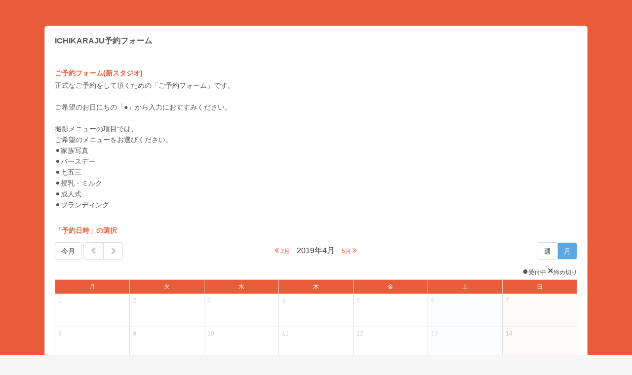

--- FILE ---
content_type: text/html; charset=UTF-8
request_url: https://select-type.com/rsv/?id=zhIihVWIuU0&c_id=42078&mode=1&ym=2019-04
body_size: 4557
content:
<!DOCTYPE html>
<html lang="ja">
<head>
<meta charset="utf-8">
<title>ICHIKARAJU予約フォーム</title>
<meta name="viewport" content="width=device-width, initial-scale=1.0, user-scalable=no">
<meta name="description" content="">
<meta name="keywords" content="フォトスタジオ 名古屋,写真スタジオ 名古屋,カメラ講座 名古屋,写真教室 名古屋,初心者カメラ講座 名古屋,STUDIO_ROREBO,スタジオロレボ,名古屋のカメラスタジオ,撮影,カメラ講座">
<meta property="og:title" content="ICHIKARAJU予約フォーム">
<meta property="og:description" content="">
<meta property="og:site_name" content="SELECT-TYPE">
<meta property="og:type" content="website">
<meta property="og:locale" content="ja_JP" />
<meta property="og:image" content="https://selecttypeimg.s3.amazonaws.com/upl_files/18318/594774">
<meta property="fb:app_id" content="1415871678635683" />
<meta name="msvalidate.01" content="422F09729FA19FC526B8FDB8D8DBDF70" /><meta http-equiv="Content-Type" content="text/html; charset=utf-8" />
<meta http-equiv="Content-Script-Type" content="text/javascript">
<meta http-equiv="Content-Style-Type" content="text/css">
<meta http-equiv="X-UA-Compatible" content="IE=edge">
<meta name="format-detection" content="telephone=no">
<link type="text/css" rel="stylesheet" href="/css/bootstrap.css?1769400537" />
<link type="text/css" rel="stylesheet" href="/css/style.css?1769400545" />
<link type="text/css" rel="stylesheet" href="/css/bootstrap-responsive.css?1769400537">
<link type="text/css" rel="stylesheet" href="/css/style-responsive.css?1769400544">
<link type="text/css" rel="stylesheet" href="/css/jquery-datepicker.css?1769400540" />
<link rel="shortcut icon" href="/img/favicon_hide.ico">
<link rel="apple-touch-icon" href="/img/icon_hide_sp.png">
<link rel="stylesheet" href="https://maxcdn.bootstrapcdn.com/font-awesome/4.7.0/css/font-awesome.min.css"><!--<link rel="stylesheet" href="/css/font-awesome.min.css">--><script type="text/javascript" src="/js/jquery.js?1769400490"></script>
<script type="text/javascript" src="/js/bootstrap.min.js?1769400469"></script>
<script type="text/javascript" src="/js/bootstrap-lightbox.js?1769400468"></script>
<script type="text/javascript" src="/js/org_bootstrap.js?1769400497"></script>
<script type="text/javascript" src="/js/jquery-ui.min.js?1769400489"></script>
<script type="text/javascript" src="/js/jquery.ui.datepicker-ja.min.js?1769400491"></script>
<script type="text/javascript" src="/js/jquery.tile.js?1769400491"></script>
<script type="text/javascript" src="/js/jquery.ah-placeholder.js?1769400489"></script>
<script type="text/javascript" src="/js/jquery.multiple.select.js?1769400491"></script>
<script type="text/javascript" src="/js/common.js?1769400469"></script>
<script type="text/javascript" src="/js/rsv.js?1769400502"></script>
<script async src="https://www.googletagmanager.com/gtag/js?id=G-DY3ZMDCHBP"></script>
<script>
  window.dataLayer = window.dataLayer || [];
  function gtag(){dataLayer.push(arguments);}
    gtag('js', new Date());
  gtag('config', 'G-DY3ZMDCHBP');
      </script>
</head><link type="text/css" rel="stylesheet" href="/css/calendar.css?1769400537">
<link type="text/css" rel="stylesheet" href="/css/imagescale.css?1769400540">
<link rel="stylesheet" href="/css/theme36.css?1769400549">
<link rel="stylesheet" href="/css/bg-theme36.css?1769400530"><link rel="stylesheet" href="/css/cl-theme8.css?1769400539">
<script type="text/javascript" src="/js/rsvform.js?1769400505"></script>
<script src="/js/dexie.min.js?1769400472"></script><script src="/js/dexieext.js?1769400472"></script><script type="text/javascript">
<!--
$(document).ready(function(){
  if(cmn.isIOS()){
  if($('.background').css('position')=='fixed'){
    $('.background').prop('style','position:absolute;');
    $('.background').height($(document).height()+400);
    // bodyの高さ変動時(クリック時)に高さ合わせる
    var clickedTimer;
    var interval = Math.floor(1000/60*10);
    $(function() {
      document.addEventListener('click',function(){
        if (clickedTimer !== false) {
          clearTimeout(clickedTimer);
        }
        clickedTimer = setTimeout(function () {
          $('.background').height($(document).height());
        }, interval);
      });
    });
  }
}
    $('.crs_label').text('撮影内容');
  $('.btn1_label').val('予約する');$('.btn1_label').text('予約する');
  $('.btn2_label').val('キャンセル');$('.btn2_label').text('キャンセル');
  $('#cmlink_id').show();
                    $('.hightlight').css('cssText','background-color: !important');
                                                            $('.background').css('background-repeat','repeat').css('background-size','auto');
              $('.selectform .content').css('background-color','rgba(255,255,255,1)').addClass('frame');
    $('.selectform .content,.selectform .content-header,.selectform .content-footer').css('border','1px sold #dddddd');
        try{
    if($("#select-reserve-iframe", window.parent.document)[0]){
      $("#select-reserve-iframe", window.parent.document).contents().find('body').addClass('iframe');
      $("#select-reserve-iframe", window.parent.document).height(document.body.scrollHeight);
          }
  }catch(e){}
    rsv.adjustTMGal();  	   		  		  $('.hide_slot_cls').hide();
	       dexieext.delDB('rsvform14156');});
window.onload = function() {
    rsv.modRsvSltAreaMarginBottom(); // 選択中枠エリアと受付枠情報エリアの下部margin調整
    try{
    if($("#select-reserve-iframe", window.parent.document)[0]){
      $("#select-reserve-iframe", window.parent.document).height(document.body.scrollHeight);
    }
  }catch(e){}};
//-->
</script>
<body class="selectform calendar">
<div class="body">
  <div class="container">
    <div class="reserve-contact-head">
      <div class="member-link">
    </div>  <div class="inquiry-link">
                <a href="tel:07054049448" target="_parent" class="tel-link"><i class="fa fa-phone-square"></i> 07054049448</a>  </div>
    </div>    <div class="row-fluid">
      <div class="content">
                <div class="content-header">
          <h3 class="content-title chg-text2"><span class="title_cls">ICHIKARAJU予約フォーム</span></h3>
        </div>
                <div class="content-body">
                              <a name="formlink_area"></a>                              <div class="list-group">
                                                            <div class="list-detail" id="disp_iarea_flg_id"><a name="rsv"></a>
  <div class="box">
    <div class="box-body clearfix img-pos-bottom">
      <div class="text-wrap">
        <h4 class="list-title chg-text2"><span class="chg-text1">ご予約フォーム(新スタジオ)</span></h4>        <p class="chg-text2">正式なご予約をして頂くための「ご予約フォーム」です。<br />
<br />
ご希望のお日にちの「●」から入力におすすみください。<br />
<br />
撮影メニューの項目では、<br />
ご希望のメニューをお選びください。<br />
⚫︎家族写真<br />
⚫︎バースデー<br />
⚫︎七五三<br />
⚫︎授乳・ミルク<br />
⚫︎成人式<br />
⚫︎ブランディング</p>      </div>
      <a href="javascript:;" class="scaling_flg crs_expansionimg_cls" onclick="javascript:cmn.chgImgList('crsimglist_cls','crs_expansionimg_cls','crs_expansionimg_id');" style="display:none;"><img src="" class="thumb-image thumbnail" id="crs_expansionimg_id"></a>
                </div>
   </div>
</div>          </div>
                                                  <a name="cal_area" id="cal_area_id"></a>
          <div class="back-anchor-link pull-right inpage_bblink_cls" style="display:none;"><a href="javascript:;" onclick="javascript:window.location.hash='formlink_area';"><i class="fa fa-arrow-circle-up"></i><span class="inpage_bblinktxt_cls">戻る</span></a></div>
          <h4 class="list-title chg-text2"><span class="chg-text1">「予約日時」の選択</span></h4>          <div class="cl-action row-fluid">
            <div class="span4">
              <a href="javascript:;" onclick="javascript:rsv.jumpToMonthCal('2026-01');" class="btn input_bg_col_cls chg-text2 btn10_label_cls calbtn_cls">今月</a>
<div class="btn-group">
  <a href="javascript:;" onclick="javascript:rsv.jumpPmCal();" class="btn input_bg_col_cls calbtn_cls"><span class="glyphicon glyphicon-chevron-left chg-text2 calbtn_cls"></span></a>
  <a href="javascript:;" onclick="javascript:rsv.jumpNmCal()" class="btn input_bg_col_cls calbtn_cls"><span class="glyphicon glyphicon-chevron-right chg-text2 calbtn_cls"></span></a>
</div>                          </div>
            <div class="span4 cl-title align-center chg-text2">
              <span class="chg-text1 cl-ctrl mr-5"><a href="javascript:;" onclick="javascript:rsv.jumpPmCal();"><i class="fa fa-angle-double-left" aria-hidden="true"></i> 3月</a></span>
              <span class="chg-text1 cl-display-date">2019年4月</span>
              <span class="chg-text1 cl-ctrl ml-5"><a href="javascript:;" onclick="javascript:rsv.jumpNmCal();">5月 <i class="fa fa-angle-double-right" aria-hidden="true"></i></a></span>
            </div>
            <div class="span4 align-right clorfulSelect">
              <div class="btn-group" id="cmlink_id">
                <a href="javascript:;" class="btn chg-text2 input_bg_col_cls calbtn_cls btn8_label_cls" onClick="javascript:rsv.jumpWeekCal(1554044400);">週</a>
                <a href="javascript:;" class="btn chg-text2 input_bg_col_cls btn-primary disabled calbtn_cls btn9_label_cls">月</a>
              </div>
            </div>
          </div>
                    <div class="cl-sign chg-text2 avail_area_cls rsvcal_cls" style="">
            <span class="symbol-black">●</span><span class="avail1_label_cls">受付中</span> <span class="symbol-black">×</span><span class="avail3_label_cls">締め切り</span>          </div>
          <div class="cl-type-month rsvcal_cls">
            <table class="table table-bordered cl-container event-display">
              <tbody>
                <tr>
                                    <th class="date1_cell_cls"><span class="date1_txt_cls">月</span></th>
                  <th class="date1_cell_cls"><span class="date1_txt_cls">火</span></th>
                  <th class="date1_cell_cls"><span class="date1_txt_cls">水</span></th>
                  <th class="date1_cell_cls"><span class="date1_txt_cls">木</span></th>
                  <th class="date1_cell_cls"><span class="date1_txt_cls">金</span></th>
                  <th class="cl-satday date3_cell_cls"><span class="date3_txt_cls">土</span></th>
                  <th class="cl-sunday date2_cell_cls"><span class="date2_txt_cls">日</span></th>                </tr>
                <tr>
                                    <td class="cl-day cell_col_cls cl-past" onmouseover="$(this).find('.hide_slot_cls').show();" onmouseout="$(this).find('.hide_slot_cls').hide();">
  <div class="cl-day-number"><span class=" cell1_txt_col_cls">1</span></div>
  <div class="cl-day-content visible-pc">
              </div>
  </td>
  <td class="cl-day cell_col_cls cl-past" onmouseover="$(this).find('.hide_slot_cls').show();" onmouseout="$(this).find('.hide_slot_cls').hide();">
  <div class="cl-day-number"><span class=" cell1_txt_col_cls">2</span></div>
  <div class="cl-day-content visible-pc">
              </div>
  </td>
  <td class="cl-day cell_col_cls cl-past" onmouseover="$(this).find('.hide_slot_cls').show();" onmouseout="$(this).find('.hide_slot_cls').hide();">
  <div class="cl-day-number"><span class=" cell1_txt_col_cls">3</span></div>
  <div class="cl-day-content visible-pc">
              </div>
  </td>
  <td class="cl-day cell_col_cls cl-past" onmouseover="$(this).find('.hide_slot_cls').show();" onmouseout="$(this).find('.hide_slot_cls').hide();">
  <div class="cl-day-number"><span class=" cell1_txt_col_cls">4</span></div>
  <div class="cl-day-content visible-pc">
              </div>
  </td>
  <td class="cl-day cell_col_cls cl-past" onmouseover="$(this).find('.hide_slot_cls').show();" onmouseout="$(this).find('.hide_slot_cls').hide();">
  <div class="cl-day-number"><span class=" cell1_txt_col_cls">5</span></div>
  <div class="cl-day-content visible-pc">
              </div>
  </td>
  <td class="cl-day cl-satday cell3_col_cls cl-past" onmouseover="$(this).find('.hide_slot_cls').show();" onmouseout="$(this).find('.hide_slot_cls').hide();">
  <div class="cl-day-number"><span class=" cell3_txt_col_cls">6</span></div>
  <div class="cl-day-content visible-pc">
              </div>
  </td>
  <td class="cl-day cl-sunday cell2_col_cls cl-past" onmouseover="$(this).find('.hide_slot_cls').show();" onmouseout="$(this).find('.hide_slot_cls').hide();">
  <div class="cl-day-number"><span class=" cell2_txt_col_cls">7</span></div>
  <div class="cl-day-content visible-pc">
              </div>
  </td>
  </tr><tr><td class="cl-day cell_col_cls cl-past" onmouseover="$(this).find('.hide_slot_cls').show();" onmouseout="$(this).find('.hide_slot_cls').hide();">
  <div class="cl-day-number"><span class=" cell1_txt_col_cls">8</span></div>
  <div class="cl-day-content visible-pc">
              </div>
  </td>
  <td class="cl-day cell_col_cls cl-past" onmouseover="$(this).find('.hide_slot_cls').show();" onmouseout="$(this).find('.hide_slot_cls').hide();">
  <div class="cl-day-number"><span class=" cell1_txt_col_cls">9</span></div>
  <div class="cl-day-content visible-pc">
              </div>
  </td>
  <td class="cl-day cell_col_cls cl-past" onmouseover="$(this).find('.hide_slot_cls').show();" onmouseout="$(this).find('.hide_slot_cls').hide();">
  <div class="cl-day-number"><span class=" cell1_txt_col_cls">10</span></div>
  <div class="cl-day-content visible-pc">
              </div>
  </td>
  <td class="cl-day cell_col_cls cl-past" onmouseover="$(this).find('.hide_slot_cls').show();" onmouseout="$(this).find('.hide_slot_cls').hide();">
  <div class="cl-day-number"><span class=" cell1_txt_col_cls">11</span></div>
  <div class="cl-day-content visible-pc">
              </div>
  </td>
  <td class="cl-day cell_col_cls cl-past" onmouseover="$(this).find('.hide_slot_cls').show();" onmouseout="$(this).find('.hide_slot_cls').hide();">
  <div class="cl-day-number"><span class=" cell1_txt_col_cls">12</span></div>
  <div class="cl-day-content visible-pc">
              </div>
  </td>
  <td class="cl-day cl-satday cell3_col_cls cl-past" onmouseover="$(this).find('.hide_slot_cls').show();" onmouseout="$(this).find('.hide_slot_cls').hide();">
  <div class="cl-day-number"><span class=" cell3_txt_col_cls">13</span></div>
  <div class="cl-day-content visible-pc">
              </div>
  </td>
  <td class="cl-day cl-sunday cell2_col_cls cl-past" onmouseover="$(this).find('.hide_slot_cls').show();" onmouseout="$(this).find('.hide_slot_cls').hide();">
  <div class="cl-day-number"><span class=" cell2_txt_col_cls">14</span></div>
  <div class="cl-day-content visible-pc">
              </div>
  </td>
  </tr><tr><td class="cl-day cell_col_cls cl-past" onmouseover="$(this).find('.hide_slot_cls').show();" onmouseout="$(this).find('.hide_slot_cls').hide();">
  <div class="cl-day-number"><span class=" cell1_txt_col_cls">15</span></div>
  <div class="cl-day-content visible-pc">
              </div>
  </td>
  <td class="cl-day cell_col_cls cl-past" onmouseover="$(this).find('.hide_slot_cls').show();" onmouseout="$(this).find('.hide_slot_cls').hide();">
  <div class="cl-day-number"><span class=" cell1_txt_col_cls">16</span></div>
  <div class="cl-day-content visible-pc">
              </div>
  </td>
  <td class="cl-day cell_col_cls cl-past" onmouseover="$(this).find('.hide_slot_cls').show();" onmouseout="$(this).find('.hide_slot_cls').hide();">
  <div class="cl-day-number"><span class=" cell1_txt_col_cls">17</span></div>
  <div class="cl-day-content visible-pc">
              </div>
  </td>
  <td class="cl-day cell_col_cls cl-past" onmouseover="$(this).find('.hide_slot_cls').show();" onmouseout="$(this).find('.hide_slot_cls').hide();">
  <div class="cl-day-number"><span class=" cell1_txt_col_cls">18</span></div>
  <div class="cl-day-content visible-pc">
              </div>
  </td>
  <td class="cl-day cell_col_cls cl-past" onmouseover="$(this).find('.hide_slot_cls').show();" onmouseout="$(this).find('.hide_slot_cls').hide();">
  <div class="cl-day-number"><span class=" cell1_txt_col_cls">19</span></div>
  <div class="cl-day-content visible-pc">
              </div>
  </td>
  <td class="cl-day cl-satday cell3_col_cls cl-past" onmouseover="$(this).find('.hide_slot_cls').show();" onmouseout="$(this).find('.hide_slot_cls').hide();">
  <div class="cl-day-number"><span class=" cell3_txt_col_cls">20</span></div>
  <div class="cl-day-content visible-pc">
              </div>
  </td>
  <td class="cl-day cl-sunday cell2_col_cls cl-past" onmouseover="$(this).find('.hide_slot_cls').show();" onmouseout="$(this).find('.hide_slot_cls').hide();">
  <div class="cl-day-number"><span class=" cell2_txt_col_cls">21</span></div>
  <div class="cl-day-content visible-pc">
              </div>
  </td>
  </tr><tr><td class="cl-day cell_col_cls cl-past" onmouseover="$(this).find('.hide_slot_cls').show();" onmouseout="$(this).find('.hide_slot_cls').hide();">
  <div class="cl-day-number"><span class=" cell1_txt_col_cls">22</span></div>
  <div class="cl-day-content visible-pc">
              </div>
  </td>
  <td class="cl-day cell_col_cls cl-past" onmouseover="$(this).find('.hide_slot_cls').show();" onmouseout="$(this).find('.hide_slot_cls').hide();">
  <div class="cl-day-number"><span class=" cell1_txt_col_cls">23</span></div>
  <div class="cl-day-content visible-pc">
              </div>
  </td>
  <td class="cl-day cell_col_cls cl-past" onmouseover="$(this).find('.hide_slot_cls').show();" onmouseout="$(this).find('.hide_slot_cls').hide();">
  <div class="cl-day-number"><span class=" cell1_txt_col_cls">24</span></div>
  <div class="cl-day-content visible-pc">
              </div>
  </td>
  <td class="cl-day cell_col_cls cl-past" onmouseover="$(this).find('.hide_slot_cls').show();" onmouseout="$(this).find('.hide_slot_cls').hide();">
  <div class="cl-day-number"><span class=" cell1_txt_col_cls">25</span></div>
  <div class="cl-day-content visible-pc">
              </div>
  </td>
  <td class="cl-day cell_col_cls cl-past" onmouseover="$(this).find('.hide_slot_cls').show();" onmouseout="$(this).find('.hide_slot_cls').hide();">
  <div class="cl-day-number"><span class=" cell1_txt_col_cls">26</span></div>
  <div class="cl-day-content visible-pc">
              </div>
  </td>
  <td class="cl-day cl-satday cell3_col_cls cl-past" onmouseover="$(this).find('.hide_slot_cls').show();" onmouseout="$(this).find('.hide_slot_cls').hide();">
  <div class="cl-day-number"><span class=" cell3_txt_col_cls">27</span></div>
  <div class="cl-day-content visible-pc">
              </div>
  </td>
  <td class="cl-day cl-sunday cell2_col_cls cl-past" onmouseover="$(this).find('.hide_slot_cls').show();" onmouseout="$(this).find('.hide_slot_cls').hide();">
  <div class="cl-day-number"><span class=" cell2_txt_col_cls">28</span></div>
  <div class="cl-day-content visible-pc">
              </div>
  </td>
  </tr><tr><td class="cl-day cell_col_cls cl-past" onmouseover="$(this).find('.hide_slot_cls').show();" onmouseout="$(this).find('.hide_slot_cls').hide();">
  <div class="cl-day-number"><span class=" cell1_txt_col_cls">29</span></div>
  <div class="cl-day-content visible-pc">
              </div>
  </td>
  <td class="cl-day cell_col_cls cl-past" onmouseover="$(this).find('.hide_slot_cls').show();" onmouseout="$(this).find('.hide_slot_cls').hide();">
  <div class="cl-day-number"><span class=" cell1_txt_col_cls">30</span></div>
  <div class="cl-day-content visible-pc">
              </div>
  </td>
  <td class="cl-day cell_col_cls cl-past" onmouseover="$(this).find('.hide_slot_cls').show();" onmouseout="$(this).find('.hide_slot_cls').hide();">
  <div class="cl-day-number"><span class=" cell1_txt_col_cls">1</span></div>
  <div class="cl-day-content visible-pc">
              </div>
  </td>
  <td class="cl-day cell_col_cls cl-past" onmouseover="$(this).find('.hide_slot_cls').show();" onmouseout="$(this).find('.hide_slot_cls').hide();">
  <div class="cl-day-number"><span class=" cell1_txt_col_cls">2</span></div>
  <div class="cl-day-content visible-pc">
              </div>
  </td>
  <td class="cl-day cell_col_cls cl-past" onmouseover="$(this).find('.hide_slot_cls').show();" onmouseout="$(this).find('.hide_slot_cls').hide();">
  <div class="cl-day-number"><span class=" cell1_txt_col_cls">3</span></div>
  <div class="cl-day-content visible-pc">
              </div>
  </td>
  <td class="cl-day cl-satday cell3_col_cls cl-past" onmouseover="$(this).find('.hide_slot_cls').show();" onmouseout="$(this).find('.hide_slot_cls').hide();">
  <div class="cl-day-number"><span class=" cell3_txt_col_cls">4</span></div>
  <div class="cl-day-content visible-pc">
              </div>
  </td>
  <td class="cl-day cl-sunday cell2_col_cls cl-past" onmouseover="$(this).find('.hide_slot_cls').show();" onmouseout="$(this).find('.hide_slot_cls').hide();">
  <div class="cl-day-number"><span class=" cell2_txt_col_cls">5</span></div>
  <div class="cl-day-content visible-pc">
              </div>
  </td>
  </tr><tr>                </tr>
              </tbody>
            </table>
          </div>
                    <div id="selectedSlotArea_id"></div>        </div>
      <a name="rsvSltArea_idx"></a><div id="rsvSltArea_id" class="selected-item-area"></div>      </div>
    </div>
  </div>
</div>
<div class="background"><div class="brightness"></div></div>
<div id="modal_id" class="modal hide fade"></div><div id="modal-large_id" class="modal modal-large hide fade"></div><div id="modal-xlarge_id" class="modal modal-xlarge hide fade"></div><form method="post" action="/rsv/index.php" name="linkform" id="linkform_id">
<input type="hidden" name="id" id="link_fid_id" value="zhIihVWIuU0">
<input type="hidden" name="c_id" id="link_cid_id" value="250939"><input type="hidden" name="back_btn_cid" id="back_btn_cid_id" value="0"><input type="hidden" id="cal_rcpttype_id" value="2"><input type="hidden" name="tm_id" id="link_tmid_id" value=""><input type="hidden" name="chk_num" id="link_chknum_id" value=""><input type="hidden" name="date" id="link_date_id" value=""><input type="hidden" name="mode" id="link_mode_id" value="1"><input type="hidden" name="st" id="link_st_id" value="1769526000"><input type="hidden" name="ym" id="link_ym_id" value="2019-04"><input type="hidden" id="link_nym_id" value="2019-05"><input type="hidden" id="link_pym_id" value="2019-03"><input type="hidden" name="evmcal_rend_ptn" id="evmcal_rend_ptn_id" value="2">
<input type="hidden" name="nonom_flg" value="" id="nonom_flg_id"><input type="hidden" name="pv_flg" id="pf_id" value="0"><input type="hidden" name="w_flg" id="wf_id" value="0"><input type="hidden" name="l_no" id="linkform_lno_id" value="0"><input type="hidden" name="pl" id="link_pl_id"><input type="hidden" name="dummy_do">
</form></body>
</html>

--- FILE ---
content_type: text/css
request_url: https://select-type.com/css/cl-theme8.css?1769400539
body_size: 1400
content:
.selectform.calendar .table,.selectform.calendar .table td,.selectform.calendar .table th{border-color:#ddd}.selectform.calendar .cl-header th,.selectform.calendar .cl-time-header,.selectform.calendar .cl-type-month th{background-color:#e85c39}.selectform.calendar .cl-type-week .cl-header tr:nth-child(2) td{background-color:#fff}.selectform.calendar .cl-header th,.selectform.calendar .cl-time-header,.selectform.calendar .cl-type-month th{color:#fff}th.cl-satday,th.cl-sunday,th.cl-time,th.cl-today,.cl-type-event.cl-type-week .cl-header thead .cl-past{background-color:#e85c39 !important;color:#fff !important}.cl-time{color:#999 !important}.cl-bg .cl-day,.cl-bg .cl-time,.cl-container .cl-day,.cl-container .cl-time{background-color:#fff}.selectform .selected,.selectform .cl-container .cl-day-content a:hover{background-color:#e85c39}@media(max-width:480px){.selectform .cl-type-month .event-display .selected-day{background-color:#e85c39 !important}}[class*=label-type]:hover{color:#fff !important}.label-type0:hover,.label-type0.selected,.selectform .body .label-type0_slt:hover,.selectform .body .label-type0_slt.selected{background-color:#09f !important;border-color:#09f !important;color:#fff !important}.label-type1:hover,.label-type1.selected,.selectform .body .label-type1_slt:hover,.selectform .body .label-type1_slt.selected{background-color:#00b285 !important;border-color:#00b285 !important;color:#fff !important}.label-type2:hover,.label-type2.selected,.selectform .body .label-type2_slt:hover,.selectform .body .label-type2_slt.selected{background-color:#d24dff !important;border-color:#d24dff !important;color:#fff !important}.label-type3:hover,.label-type3.selected,.selectform .body .label-type3_slt:hover,.selectform .body .label-type3_slt.selected{background-color:#36c !important;border-color:#36c !important;color:#fff !important}.label-type4:hover,.label-type4.selected,.selectform .body .label-type4_slt:hover,.selectform .body .label-type4_slt.selected{background-color:#ed5565 !important;border-color:#ed5565 !important;color:#fff !important}.label-type5:hover,.label-type5.selected,.selectform .body .label-type5_slt:hover,.selectform .body .label-type5_slt.selected{background-color:#89b700 !important;border-color:#89b700 !important;color:#fff !important}.label-type6:hover,.label-type6.selected,.selectform .body .label-type6_slt:hover,.selectform .body .label-type6_slt.selected{background-color:#f90 !important;border-color:#f90 !important;color:#fff !important}.label-type7:hover,.label-type7.selected{background-color:#5731bb !important;color:#fff !important}.label-type8:hover,.label-type8.selected{background-color:#c60 !important;color:#fff !important}.label-type9:hover,.label-type9.selected{background-color:#f69 !important;color:#fff !important}.label-type10:hover,.label-type10.selected{background-color:#d29e00 !important;color:#fff !important}.label-type11:hover,.label-type11.selected{background-color:#005942 !important;color:#fff !important}.label-type12:hover,.label-type12.selected{background-color:#7c00a6 !important;color:#fff !important}.label-type13:hover,.label-type13.selected,.selectform .body .label-type13_slt:hover,.selectform .body .label-type13_slt.selected{background-color:#193266 !important;border-color:#193266 !important;color:#fff !important}.label-type14:hover,.label-type14.selected{background-color:#910f1d !important;color:#fff !important}.label-type15:hover,.label-type15.selected{background-color:#445b00 !important;color:#fff !important}.label-type16:hover,.label-type16.selected{background-color:#7f4c00 !important;color:#fff !important}.label-type17:hover,.label-type17.selected{background-color:#004c7f !important;color:#fff !important}.label-type18:hover,.label-type18.selected{background-color:#2b185d !important;color:#fff !important}.label-type19:hover,.label-type19.selected{background-color:#b2003b !important;color:#fff !important}.label-type20:hover,.label-type20.selected{background-color:#694e00 !important;color:#fff !important}.label-type21:hover,.label-type21.selected{background-color:#00c1ff !important;color:#fff !important}.label-type22:hover,.label-type22.selected{background-color:#00b595 !important;color:#fff !important}.label-type23:hover,.label-type23.selected{background-color:#e86eff !important;color:#fff !important}.label-type24:hover,.label-type24.selected{background-color:#4a8de4 !important;color:#fff !important}.label-type25:hover,.label-type25.selected{background-color:#ce8552 !important;color:#fff !important}.label-type26:hover,.label-type26.selected{background-color:#89a600 !important;color:#fff !important}.label-type27:hover,.label-type27.selected{background-color:#d59b02 !important;color:#fff !important}.label-type28:hover,.label-type28.selected{background-color:#7b47d9 !important;color:#fff !important}.label-type29:hover,.label-type29.selected{background-color:#e48d00 !important;color:#fff !important}.label-type30:hover,.label-type30.selected{background-color:#ff8dc1 !important;color:#fff !important}.label-type31:hover,.label-type31.selected{background-color:#4b8056 !important;color:#fff !important}.label-type32:hover,.label-type32.selected{background-color:#ce8552 !important;color:#fff !important}.label-type33:hover,.label-type33.selected{background-color:#7f6e5e !important;color:#fff !important}.label-type34:hover,.label-type34.selected{background-color:#2d3e50 !important;color:#fff !important}.label-type35:hover,.label-type35.selected,.selectform .body .label-type35_slt:hover,.selectform .body .label-type35_slt.selected{background-color:#b2003b !important;border-color:#b2003b !important;color:#fff !important}.label-type36:hover,.label-type36.selected{background-color:#7d649b !important;color:#fff !important}.label-type37:hover,.label-type37.selected{background-color:#003eff !important;color:#fff !important}.label-type38:hover,.label-type38.selected{background-color:#bf00ff !important;color:#fff !important}.label-type39:hover,.label-type39.selected{background-color:#1b72ff !important;color:#fff !important}.label-type40:hover,.label-type40.selected,.selectform .body .label-type40_slt:hover,.selectform .body .label-type40_slt.selected{background-color:#00723e !important;border-color:#00723e !important;color:#fff !important}.label-type41:hover,.label-type41.selected{background-color:#20a286 !important;color:#fff !important}.label-type42:hover,.label-type42.selected{background-color:#80426b !important;color:#fff !important}.label-type43:hover,.label-type43.selected{background-color:#2481bc !important;color:#fff !important}.label-type44:hover,.label-type44.selected{background-color:#ce4c4c !important;color:#fff !important}.label-type45:hover,.label-type45.selected{background-color:#e77e23 !important;color:#fff !important}.label-type46:hover,.label-type46.selected{background-color:#e1b70f !important;color:#fff !important}.label-type47:hover,.label-type47.selected{background-color:#b39147 !important;color:#fff !important}.label-type48:hover,.label-type48.selected{background-color:#ce7057 !important;color:#fff !important}.label-type49:hover,.label-type49.selected{background-color:#517f72 !important;color:#fff !important}.label-type50:hover,.label-type50.selected{background-color:#ff2f73 !important;color:#fff !important}.selectform .body .cl-type-week .label-type3_slt.disabled,.selectform .body .cl-type-week .label-type3_slt.disabled:hover{background-color:#f0f4fb !important;color:#99b3e6 !important;border-color:#99b3e6 !important}.selectform .body .cl-type-week .label-type0_slt.disabled,.selectform .body .cl-type-week .label-type0_slt.disabled:hover{background-color:#ecf8ff !important;color:#80ccff !important;border-color:#80ccff !important}.selectform .body .cl-type-week .label-type1_slt.disabled,.selectform .body .cl-type-week .label-type1_slt.disabled:hover{background-color:#ecfaf6 !important;color:#80d9c2 !important;border-color:#80d9c2 !important}.selectform .body .cl-type-week .label-type5_slt.disabled,.selectform .body .cl-type-week .label-type5_slt.disabled:hover{background-color:#f6faec !important;color:#c4db80 !important;border-color:#c4db80 !important}.selectform .body .cl-type-week .label-type6_slt.disabled,.selectform .body .cl-type-week .label-type6_slt.disabled:hover{background-color:#fff8ec !important;color:#ffcc80 !important;border-color:#ffcc80 !important}.selectform .body .cl-type-week .label-type4_slt.disabled,.selectform .body .cl-type-week .label-type4_slt.disabled:hover{background-color:#fef3f4 !important;color:#f6aab2 !important;border-color:#f6aab2 !important}.selectform .body .cl-type-week .label-type2_slt.disabled,.selectform .body .cl-type-week .label-type2_slt.disabled:hover{background-color:#fcf2ff !important;color:#e9a6ff !important;border-color:#e9a6ff !important}.selectform .body .cl-type-week .label-type13_slt.disabled,.selectform .body .cl-type-week .label-type13_slt.disabled:hover{background-color:#eef0f4 !important;color:#8c99b3 !important;border-color:#8c99b3 !important}.selectform .body .cl-type-week .label-type40_slt.disabled,.selectform .body .cl-type-week .label-type40_slt.disabled:hover{background-color:#ecf5f1 !important;color:#80b99f !important;border:1px solid #80b99f !important}.selectform .body .cl-type-week .label-type35_slt.disabled,.selectform .body .cl-type-week .label-type35_slt.disabled:hover{background-color:#faecf1 !important;color:#d9809d !important;border:1px solid #d87f9c !important}
